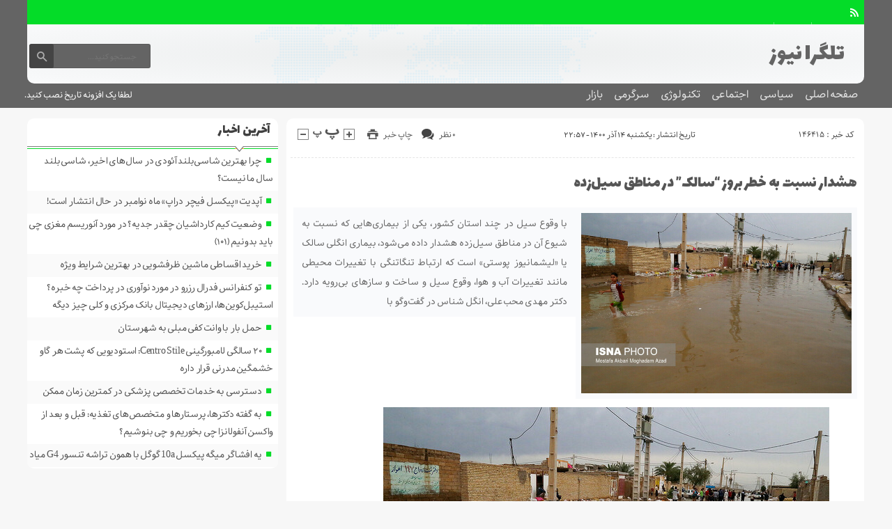

--- FILE ---
content_type: text/css
request_url: https://telegranews.ir/wp-content/themes/fanous/css/fonts/lalezarbehdad.css
body_size: -44
content:
@font-face {
  font-family: daythemes;
  src: url('../../fonts/lalezarbehdad/Behdad-Regular.eot');
  src: url('../../fonts/lalezarbehdad/Behdad-Regular.eot?#iefix') format('embedded-opentype'),
       url('../../fonts/lalezarbehdad/Behdad-Regular.woff') format('woff'),
       url('../../fonts/lalezarbehdad/Behdad-Regular.ttf') format('truetype');
  font-weight: normal;
}
      
@font-face {
  font-family: daythemes;
  src: url('../../fonts/lalezarbehdad/Lalezar-Regular.eot');
  src: url('../../fonts/lalezarbehdad/Lalezar-Regular.eot?#iefix') format('embedded-opentype'),
       url('../../fonts/lalezarbehdad/Lalezar-Regular.woff2') format('woff2'),
       url('../../fonts/lalezarbehdad/Lalezar-Regular.ttf') format('truetype');
  font-weight: bold;
}

.main_right .boxnews>div ul li .desc h3 {
    font: bold 1.6rem/1.4 "daythemes";
}